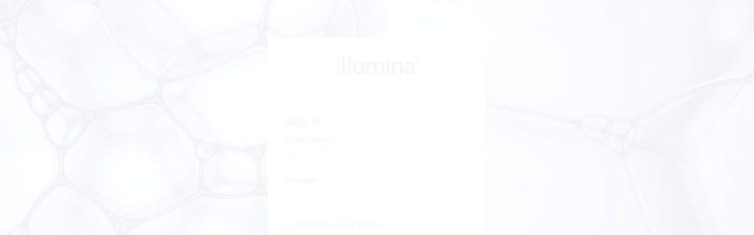

--- FILE ---
content_type: application/x-javascript;charset=utf-8
request_url: https://smetrics.illumina.com/id?d_visid_ver=2.5.0&d_fieldgroup=A&mcorgid=A7DF776A5245B2870A490D44%40AdobeOrg&mid=59102139958075695624488487481739573004&ts=1762045818103
body_size: -41
content:
{"mid":"59102139958075695624488487481739573004"}